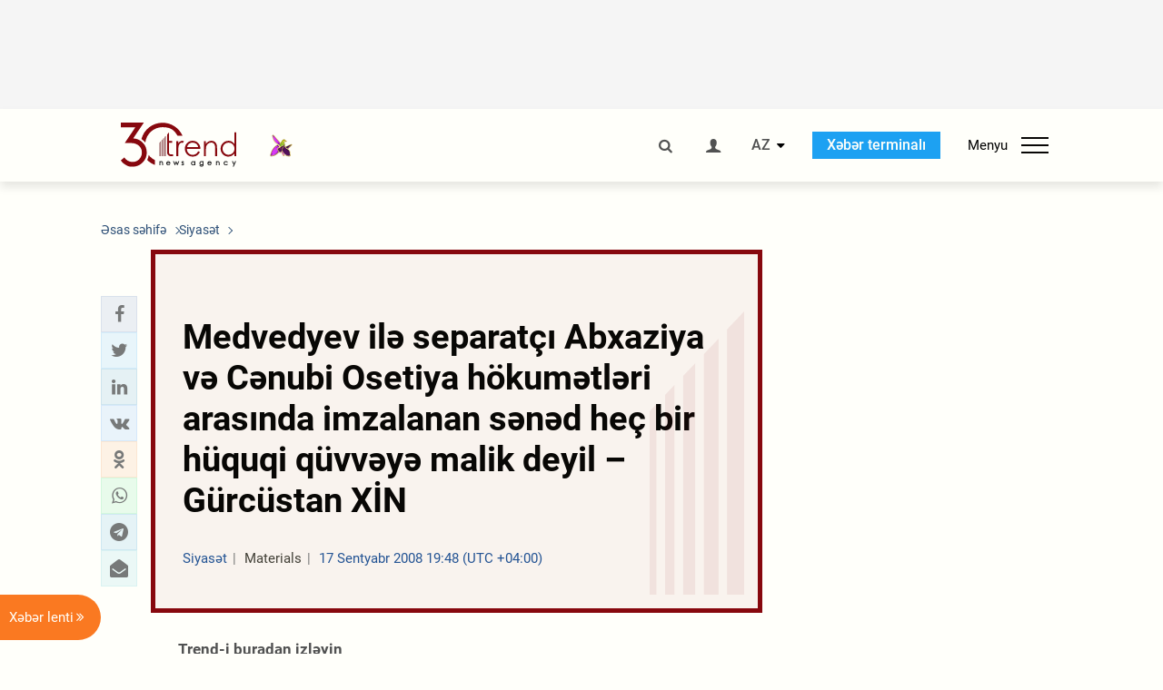

--- FILE ---
content_type: text/html; charset=utf-8
request_url: https://www.google.com/recaptcha/api2/anchor?ar=1&k=6Le0Mn0eAAAAAH-ikFIP7pKEggs-8uUk3fIiwJ54&co=aHR0cHM6Ly9hei50cmVuZC5hejo0NDM.&hl=en&v=N67nZn4AqZkNcbeMu4prBgzg&size=invisible&anchor-ms=20000&execute-ms=30000&cb=dw616oy5d2jn
body_size: 48514
content:
<!DOCTYPE HTML><html dir="ltr" lang="en"><head><meta http-equiv="Content-Type" content="text/html; charset=UTF-8">
<meta http-equiv="X-UA-Compatible" content="IE=edge">
<title>reCAPTCHA</title>
<style type="text/css">
/* cyrillic-ext */
@font-face {
  font-family: 'Roboto';
  font-style: normal;
  font-weight: 400;
  font-stretch: 100%;
  src: url(//fonts.gstatic.com/s/roboto/v48/KFO7CnqEu92Fr1ME7kSn66aGLdTylUAMa3GUBHMdazTgWw.woff2) format('woff2');
  unicode-range: U+0460-052F, U+1C80-1C8A, U+20B4, U+2DE0-2DFF, U+A640-A69F, U+FE2E-FE2F;
}
/* cyrillic */
@font-face {
  font-family: 'Roboto';
  font-style: normal;
  font-weight: 400;
  font-stretch: 100%;
  src: url(//fonts.gstatic.com/s/roboto/v48/KFO7CnqEu92Fr1ME7kSn66aGLdTylUAMa3iUBHMdazTgWw.woff2) format('woff2');
  unicode-range: U+0301, U+0400-045F, U+0490-0491, U+04B0-04B1, U+2116;
}
/* greek-ext */
@font-face {
  font-family: 'Roboto';
  font-style: normal;
  font-weight: 400;
  font-stretch: 100%;
  src: url(//fonts.gstatic.com/s/roboto/v48/KFO7CnqEu92Fr1ME7kSn66aGLdTylUAMa3CUBHMdazTgWw.woff2) format('woff2');
  unicode-range: U+1F00-1FFF;
}
/* greek */
@font-face {
  font-family: 'Roboto';
  font-style: normal;
  font-weight: 400;
  font-stretch: 100%;
  src: url(//fonts.gstatic.com/s/roboto/v48/KFO7CnqEu92Fr1ME7kSn66aGLdTylUAMa3-UBHMdazTgWw.woff2) format('woff2');
  unicode-range: U+0370-0377, U+037A-037F, U+0384-038A, U+038C, U+038E-03A1, U+03A3-03FF;
}
/* math */
@font-face {
  font-family: 'Roboto';
  font-style: normal;
  font-weight: 400;
  font-stretch: 100%;
  src: url(//fonts.gstatic.com/s/roboto/v48/KFO7CnqEu92Fr1ME7kSn66aGLdTylUAMawCUBHMdazTgWw.woff2) format('woff2');
  unicode-range: U+0302-0303, U+0305, U+0307-0308, U+0310, U+0312, U+0315, U+031A, U+0326-0327, U+032C, U+032F-0330, U+0332-0333, U+0338, U+033A, U+0346, U+034D, U+0391-03A1, U+03A3-03A9, U+03B1-03C9, U+03D1, U+03D5-03D6, U+03F0-03F1, U+03F4-03F5, U+2016-2017, U+2034-2038, U+203C, U+2040, U+2043, U+2047, U+2050, U+2057, U+205F, U+2070-2071, U+2074-208E, U+2090-209C, U+20D0-20DC, U+20E1, U+20E5-20EF, U+2100-2112, U+2114-2115, U+2117-2121, U+2123-214F, U+2190, U+2192, U+2194-21AE, U+21B0-21E5, U+21F1-21F2, U+21F4-2211, U+2213-2214, U+2216-22FF, U+2308-230B, U+2310, U+2319, U+231C-2321, U+2336-237A, U+237C, U+2395, U+239B-23B7, U+23D0, U+23DC-23E1, U+2474-2475, U+25AF, U+25B3, U+25B7, U+25BD, U+25C1, U+25CA, U+25CC, U+25FB, U+266D-266F, U+27C0-27FF, U+2900-2AFF, U+2B0E-2B11, U+2B30-2B4C, U+2BFE, U+3030, U+FF5B, U+FF5D, U+1D400-1D7FF, U+1EE00-1EEFF;
}
/* symbols */
@font-face {
  font-family: 'Roboto';
  font-style: normal;
  font-weight: 400;
  font-stretch: 100%;
  src: url(//fonts.gstatic.com/s/roboto/v48/KFO7CnqEu92Fr1ME7kSn66aGLdTylUAMaxKUBHMdazTgWw.woff2) format('woff2');
  unicode-range: U+0001-000C, U+000E-001F, U+007F-009F, U+20DD-20E0, U+20E2-20E4, U+2150-218F, U+2190, U+2192, U+2194-2199, U+21AF, U+21E6-21F0, U+21F3, U+2218-2219, U+2299, U+22C4-22C6, U+2300-243F, U+2440-244A, U+2460-24FF, U+25A0-27BF, U+2800-28FF, U+2921-2922, U+2981, U+29BF, U+29EB, U+2B00-2BFF, U+4DC0-4DFF, U+FFF9-FFFB, U+10140-1018E, U+10190-1019C, U+101A0, U+101D0-101FD, U+102E0-102FB, U+10E60-10E7E, U+1D2C0-1D2D3, U+1D2E0-1D37F, U+1F000-1F0FF, U+1F100-1F1AD, U+1F1E6-1F1FF, U+1F30D-1F30F, U+1F315, U+1F31C, U+1F31E, U+1F320-1F32C, U+1F336, U+1F378, U+1F37D, U+1F382, U+1F393-1F39F, U+1F3A7-1F3A8, U+1F3AC-1F3AF, U+1F3C2, U+1F3C4-1F3C6, U+1F3CA-1F3CE, U+1F3D4-1F3E0, U+1F3ED, U+1F3F1-1F3F3, U+1F3F5-1F3F7, U+1F408, U+1F415, U+1F41F, U+1F426, U+1F43F, U+1F441-1F442, U+1F444, U+1F446-1F449, U+1F44C-1F44E, U+1F453, U+1F46A, U+1F47D, U+1F4A3, U+1F4B0, U+1F4B3, U+1F4B9, U+1F4BB, U+1F4BF, U+1F4C8-1F4CB, U+1F4D6, U+1F4DA, U+1F4DF, U+1F4E3-1F4E6, U+1F4EA-1F4ED, U+1F4F7, U+1F4F9-1F4FB, U+1F4FD-1F4FE, U+1F503, U+1F507-1F50B, U+1F50D, U+1F512-1F513, U+1F53E-1F54A, U+1F54F-1F5FA, U+1F610, U+1F650-1F67F, U+1F687, U+1F68D, U+1F691, U+1F694, U+1F698, U+1F6AD, U+1F6B2, U+1F6B9-1F6BA, U+1F6BC, U+1F6C6-1F6CF, U+1F6D3-1F6D7, U+1F6E0-1F6EA, U+1F6F0-1F6F3, U+1F6F7-1F6FC, U+1F700-1F7FF, U+1F800-1F80B, U+1F810-1F847, U+1F850-1F859, U+1F860-1F887, U+1F890-1F8AD, U+1F8B0-1F8BB, U+1F8C0-1F8C1, U+1F900-1F90B, U+1F93B, U+1F946, U+1F984, U+1F996, U+1F9E9, U+1FA00-1FA6F, U+1FA70-1FA7C, U+1FA80-1FA89, U+1FA8F-1FAC6, U+1FACE-1FADC, U+1FADF-1FAE9, U+1FAF0-1FAF8, U+1FB00-1FBFF;
}
/* vietnamese */
@font-face {
  font-family: 'Roboto';
  font-style: normal;
  font-weight: 400;
  font-stretch: 100%;
  src: url(//fonts.gstatic.com/s/roboto/v48/KFO7CnqEu92Fr1ME7kSn66aGLdTylUAMa3OUBHMdazTgWw.woff2) format('woff2');
  unicode-range: U+0102-0103, U+0110-0111, U+0128-0129, U+0168-0169, U+01A0-01A1, U+01AF-01B0, U+0300-0301, U+0303-0304, U+0308-0309, U+0323, U+0329, U+1EA0-1EF9, U+20AB;
}
/* latin-ext */
@font-face {
  font-family: 'Roboto';
  font-style: normal;
  font-weight: 400;
  font-stretch: 100%;
  src: url(//fonts.gstatic.com/s/roboto/v48/KFO7CnqEu92Fr1ME7kSn66aGLdTylUAMa3KUBHMdazTgWw.woff2) format('woff2');
  unicode-range: U+0100-02BA, U+02BD-02C5, U+02C7-02CC, U+02CE-02D7, U+02DD-02FF, U+0304, U+0308, U+0329, U+1D00-1DBF, U+1E00-1E9F, U+1EF2-1EFF, U+2020, U+20A0-20AB, U+20AD-20C0, U+2113, U+2C60-2C7F, U+A720-A7FF;
}
/* latin */
@font-face {
  font-family: 'Roboto';
  font-style: normal;
  font-weight: 400;
  font-stretch: 100%;
  src: url(//fonts.gstatic.com/s/roboto/v48/KFO7CnqEu92Fr1ME7kSn66aGLdTylUAMa3yUBHMdazQ.woff2) format('woff2');
  unicode-range: U+0000-00FF, U+0131, U+0152-0153, U+02BB-02BC, U+02C6, U+02DA, U+02DC, U+0304, U+0308, U+0329, U+2000-206F, U+20AC, U+2122, U+2191, U+2193, U+2212, U+2215, U+FEFF, U+FFFD;
}
/* cyrillic-ext */
@font-face {
  font-family: 'Roboto';
  font-style: normal;
  font-weight: 500;
  font-stretch: 100%;
  src: url(//fonts.gstatic.com/s/roboto/v48/KFO7CnqEu92Fr1ME7kSn66aGLdTylUAMa3GUBHMdazTgWw.woff2) format('woff2');
  unicode-range: U+0460-052F, U+1C80-1C8A, U+20B4, U+2DE0-2DFF, U+A640-A69F, U+FE2E-FE2F;
}
/* cyrillic */
@font-face {
  font-family: 'Roboto';
  font-style: normal;
  font-weight: 500;
  font-stretch: 100%;
  src: url(//fonts.gstatic.com/s/roboto/v48/KFO7CnqEu92Fr1ME7kSn66aGLdTylUAMa3iUBHMdazTgWw.woff2) format('woff2');
  unicode-range: U+0301, U+0400-045F, U+0490-0491, U+04B0-04B1, U+2116;
}
/* greek-ext */
@font-face {
  font-family: 'Roboto';
  font-style: normal;
  font-weight: 500;
  font-stretch: 100%;
  src: url(//fonts.gstatic.com/s/roboto/v48/KFO7CnqEu92Fr1ME7kSn66aGLdTylUAMa3CUBHMdazTgWw.woff2) format('woff2');
  unicode-range: U+1F00-1FFF;
}
/* greek */
@font-face {
  font-family: 'Roboto';
  font-style: normal;
  font-weight: 500;
  font-stretch: 100%;
  src: url(//fonts.gstatic.com/s/roboto/v48/KFO7CnqEu92Fr1ME7kSn66aGLdTylUAMa3-UBHMdazTgWw.woff2) format('woff2');
  unicode-range: U+0370-0377, U+037A-037F, U+0384-038A, U+038C, U+038E-03A1, U+03A3-03FF;
}
/* math */
@font-face {
  font-family: 'Roboto';
  font-style: normal;
  font-weight: 500;
  font-stretch: 100%;
  src: url(//fonts.gstatic.com/s/roboto/v48/KFO7CnqEu92Fr1ME7kSn66aGLdTylUAMawCUBHMdazTgWw.woff2) format('woff2');
  unicode-range: U+0302-0303, U+0305, U+0307-0308, U+0310, U+0312, U+0315, U+031A, U+0326-0327, U+032C, U+032F-0330, U+0332-0333, U+0338, U+033A, U+0346, U+034D, U+0391-03A1, U+03A3-03A9, U+03B1-03C9, U+03D1, U+03D5-03D6, U+03F0-03F1, U+03F4-03F5, U+2016-2017, U+2034-2038, U+203C, U+2040, U+2043, U+2047, U+2050, U+2057, U+205F, U+2070-2071, U+2074-208E, U+2090-209C, U+20D0-20DC, U+20E1, U+20E5-20EF, U+2100-2112, U+2114-2115, U+2117-2121, U+2123-214F, U+2190, U+2192, U+2194-21AE, U+21B0-21E5, U+21F1-21F2, U+21F4-2211, U+2213-2214, U+2216-22FF, U+2308-230B, U+2310, U+2319, U+231C-2321, U+2336-237A, U+237C, U+2395, U+239B-23B7, U+23D0, U+23DC-23E1, U+2474-2475, U+25AF, U+25B3, U+25B7, U+25BD, U+25C1, U+25CA, U+25CC, U+25FB, U+266D-266F, U+27C0-27FF, U+2900-2AFF, U+2B0E-2B11, U+2B30-2B4C, U+2BFE, U+3030, U+FF5B, U+FF5D, U+1D400-1D7FF, U+1EE00-1EEFF;
}
/* symbols */
@font-face {
  font-family: 'Roboto';
  font-style: normal;
  font-weight: 500;
  font-stretch: 100%;
  src: url(//fonts.gstatic.com/s/roboto/v48/KFO7CnqEu92Fr1ME7kSn66aGLdTylUAMaxKUBHMdazTgWw.woff2) format('woff2');
  unicode-range: U+0001-000C, U+000E-001F, U+007F-009F, U+20DD-20E0, U+20E2-20E4, U+2150-218F, U+2190, U+2192, U+2194-2199, U+21AF, U+21E6-21F0, U+21F3, U+2218-2219, U+2299, U+22C4-22C6, U+2300-243F, U+2440-244A, U+2460-24FF, U+25A0-27BF, U+2800-28FF, U+2921-2922, U+2981, U+29BF, U+29EB, U+2B00-2BFF, U+4DC0-4DFF, U+FFF9-FFFB, U+10140-1018E, U+10190-1019C, U+101A0, U+101D0-101FD, U+102E0-102FB, U+10E60-10E7E, U+1D2C0-1D2D3, U+1D2E0-1D37F, U+1F000-1F0FF, U+1F100-1F1AD, U+1F1E6-1F1FF, U+1F30D-1F30F, U+1F315, U+1F31C, U+1F31E, U+1F320-1F32C, U+1F336, U+1F378, U+1F37D, U+1F382, U+1F393-1F39F, U+1F3A7-1F3A8, U+1F3AC-1F3AF, U+1F3C2, U+1F3C4-1F3C6, U+1F3CA-1F3CE, U+1F3D4-1F3E0, U+1F3ED, U+1F3F1-1F3F3, U+1F3F5-1F3F7, U+1F408, U+1F415, U+1F41F, U+1F426, U+1F43F, U+1F441-1F442, U+1F444, U+1F446-1F449, U+1F44C-1F44E, U+1F453, U+1F46A, U+1F47D, U+1F4A3, U+1F4B0, U+1F4B3, U+1F4B9, U+1F4BB, U+1F4BF, U+1F4C8-1F4CB, U+1F4D6, U+1F4DA, U+1F4DF, U+1F4E3-1F4E6, U+1F4EA-1F4ED, U+1F4F7, U+1F4F9-1F4FB, U+1F4FD-1F4FE, U+1F503, U+1F507-1F50B, U+1F50D, U+1F512-1F513, U+1F53E-1F54A, U+1F54F-1F5FA, U+1F610, U+1F650-1F67F, U+1F687, U+1F68D, U+1F691, U+1F694, U+1F698, U+1F6AD, U+1F6B2, U+1F6B9-1F6BA, U+1F6BC, U+1F6C6-1F6CF, U+1F6D3-1F6D7, U+1F6E0-1F6EA, U+1F6F0-1F6F3, U+1F6F7-1F6FC, U+1F700-1F7FF, U+1F800-1F80B, U+1F810-1F847, U+1F850-1F859, U+1F860-1F887, U+1F890-1F8AD, U+1F8B0-1F8BB, U+1F8C0-1F8C1, U+1F900-1F90B, U+1F93B, U+1F946, U+1F984, U+1F996, U+1F9E9, U+1FA00-1FA6F, U+1FA70-1FA7C, U+1FA80-1FA89, U+1FA8F-1FAC6, U+1FACE-1FADC, U+1FADF-1FAE9, U+1FAF0-1FAF8, U+1FB00-1FBFF;
}
/* vietnamese */
@font-face {
  font-family: 'Roboto';
  font-style: normal;
  font-weight: 500;
  font-stretch: 100%;
  src: url(//fonts.gstatic.com/s/roboto/v48/KFO7CnqEu92Fr1ME7kSn66aGLdTylUAMa3OUBHMdazTgWw.woff2) format('woff2');
  unicode-range: U+0102-0103, U+0110-0111, U+0128-0129, U+0168-0169, U+01A0-01A1, U+01AF-01B0, U+0300-0301, U+0303-0304, U+0308-0309, U+0323, U+0329, U+1EA0-1EF9, U+20AB;
}
/* latin-ext */
@font-face {
  font-family: 'Roboto';
  font-style: normal;
  font-weight: 500;
  font-stretch: 100%;
  src: url(//fonts.gstatic.com/s/roboto/v48/KFO7CnqEu92Fr1ME7kSn66aGLdTylUAMa3KUBHMdazTgWw.woff2) format('woff2');
  unicode-range: U+0100-02BA, U+02BD-02C5, U+02C7-02CC, U+02CE-02D7, U+02DD-02FF, U+0304, U+0308, U+0329, U+1D00-1DBF, U+1E00-1E9F, U+1EF2-1EFF, U+2020, U+20A0-20AB, U+20AD-20C0, U+2113, U+2C60-2C7F, U+A720-A7FF;
}
/* latin */
@font-face {
  font-family: 'Roboto';
  font-style: normal;
  font-weight: 500;
  font-stretch: 100%;
  src: url(//fonts.gstatic.com/s/roboto/v48/KFO7CnqEu92Fr1ME7kSn66aGLdTylUAMa3yUBHMdazQ.woff2) format('woff2');
  unicode-range: U+0000-00FF, U+0131, U+0152-0153, U+02BB-02BC, U+02C6, U+02DA, U+02DC, U+0304, U+0308, U+0329, U+2000-206F, U+20AC, U+2122, U+2191, U+2193, U+2212, U+2215, U+FEFF, U+FFFD;
}
/* cyrillic-ext */
@font-face {
  font-family: 'Roboto';
  font-style: normal;
  font-weight: 900;
  font-stretch: 100%;
  src: url(//fonts.gstatic.com/s/roboto/v48/KFO7CnqEu92Fr1ME7kSn66aGLdTylUAMa3GUBHMdazTgWw.woff2) format('woff2');
  unicode-range: U+0460-052F, U+1C80-1C8A, U+20B4, U+2DE0-2DFF, U+A640-A69F, U+FE2E-FE2F;
}
/* cyrillic */
@font-face {
  font-family: 'Roboto';
  font-style: normal;
  font-weight: 900;
  font-stretch: 100%;
  src: url(//fonts.gstatic.com/s/roboto/v48/KFO7CnqEu92Fr1ME7kSn66aGLdTylUAMa3iUBHMdazTgWw.woff2) format('woff2');
  unicode-range: U+0301, U+0400-045F, U+0490-0491, U+04B0-04B1, U+2116;
}
/* greek-ext */
@font-face {
  font-family: 'Roboto';
  font-style: normal;
  font-weight: 900;
  font-stretch: 100%;
  src: url(//fonts.gstatic.com/s/roboto/v48/KFO7CnqEu92Fr1ME7kSn66aGLdTylUAMa3CUBHMdazTgWw.woff2) format('woff2');
  unicode-range: U+1F00-1FFF;
}
/* greek */
@font-face {
  font-family: 'Roboto';
  font-style: normal;
  font-weight: 900;
  font-stretch: 100%;
  src: url(//fonts.gstatic.com/s/roboto/v48/KFO7CnqEu92Fr1ME7kSn66aGLdTylUAMa3-UBHMdazTgWw.woff2) format('woff2');
  unicode-range: U+0370-0377, U+037A-037F, U+0384-038A, U+038C, U+038E-03A1, U+03A3-03FF;
}
/* math */
@font-face {
  font-family: 'Roboto';
  font-style: normal;
  font-weight: 900;
  font-stretch: 100%;
  src: url(//fonts.gstatic.com/s/roboto/v48/KFO7CnqEu92Fr1ME7kSn66aGLdTylUAMawCUBHMdazTgWw.woff2) format('woff2');
  unicode-range: U+0302-0303, U+0305, U+0307-0308, U+0310, U+0312, U+0315, U+031A, U+0326-0327, U+032C, U+032F-0330, U+0332-0333, U+0338, U+033A, U+0346, U+034D, U+0391-03A1, U+03A3-03A9, U+03B1-03C9, U+03D1, U+03D5-03D6, U+03F0-03F1, U+03F4-03F5, U+2016-2017, U+2034-2038, U+203C, U+2040, U+2043, U+2047, U+2050, U+2057, U+205F, U+2070-2071, U+2074-208E, U+2090-209C, U+20D0-20DC, U+20E1, U+20E5-20EF, U+2100-2112, U+2114-2115, U+2117-2121, U+2123-214F, U+2190, U+2192, U+2194-21AE, U+21B0-21E5, U+21F1-21F2, U+21F4-2211, U+2213-2214, U+2216-22FF, U+2308-230B, U+2310, U+2319, U+231C-2321, U+2336-237A, U+237C, U+2395, U+239B-23B7, U+23D0, U+23DC-23E1, U+2474-2475, U+25AF, U+25B3, U+25B7, U+25BD, U+25C1, U+25CA, U+25CC, U+25FB, U+266D-266F, U+27C0-27FF, U+2900-2AFF, U+2B0E-2B11, U+2B30-2B4C, U+2BFE, U+3030, U+FF5B, U+FF5D, U+1D400-1D7FF, U+1EE00-1EEFF;
}
/* symbols */
@font-face {
  font-family: 'Roboto';
  font-style: normal;
  font-weight: 900;
  font-stretch: 100%;
  src: url(//fonts.gstatic.com/s/roboto/v48/KFO7CnqEu92Fr1ME7kSn66aGLdTylUAMaxKUBHMdazTgWw.woff2) format('woff2');
  unicode-range: U+0001-000C, U+000E-001F, U+007F-009F, U+20DD-20E0, U+20E2-20E4, U+2150-218F, U+2190, U+2192, U+2194-2199, U+21AF, U+21E6-21F0, U+21F3, U+2218-2219, U+2299, U+22C4-22C6, U+2300-243F, U+2440-244A, U+2460-24FF, U+25A0-27BF, U+2800-28FF, U+2921-2922, U+2981, U+29BF, U+29EB, U+2B00-2BFF, U+4DC0-4DFF, U+FFF9-FFFB, U+10140-1018E, U+10190-1019C, U+101A0, U+101D0-101FD, U+102E0-102FB, U+10E60-10E7E, U+1D2C0-1D2D3, U+1D2E0-1D37F, U+1F000-1F0FF, U+1F100-1F1AD, U+1F1E6-1F1FF, U+1F30D-1F30F, U+1F315, U+1F31C, U+1F31E, U+1F320-1F32C, U+1F336, U+1F378, U+1F37D, U+1F382, U+1F393-1F39F, U+1F3A7-1F3A8, U+1F3AC-1F3AF, U+1F3C2, U+1F3C4-1F3C6, U+1F3CA-1F3CE, U+1F3D4-1F3E0, U+1F3ED, U+1F3F1-1F3F3, U+1F3F5-1F3F7, U+1F408, U+1F415, U+1F41F, U+1F426, U+1F43F, U+1F441-1F442, U+1F444, U+1F446-1F449, U+1F44C-1F44E, U+1F453, U+1F46A, U+1F47D, U+1F4A3, U+1F4B0, U+1F4B3, U+1F4B9, U+1F4BB, U+1F4BF, U+1F4C8-1F4CB, U+1F4D6, U+1F4DA, U+1F4DF, U+1F4E3-1F4E6, U+1F4EA-1F4ED, U+1F4F7, U+1F4F9-1F4FB, U+1F4FD-1F4FE, U+1F503, U+1F507-1F50B, U+1F50D, U+1F512-1F513, U+1F53E-1F54A, U+1F54F-1F5FA, U+1F610, U+1F650-1F67F, U+1F687, U+1F68D, U+1F691, U+1F694, U+1F698, U+1F6AD, U+1F6B2, U+1F6B9-1F6BA, U+1F6BC, U+1F6C6-1F6CF, U+1F6D3-1F6D7, U+1F6E0-1F6EA, U+1F6F0-1F6F3, U+1F6F7-1F6FC, U+1F700-1F7FF, U+1F800-1F80B, U+1F810-1F847, U+1F850-1F859, U+1F860-1F887, U+1F890-1F8AD, U+1F8B0-1F8BB, U+1F8C0-1F8C1, U+1F900-1F90B, U+1F93B, U+1F946, U+1F984, U+1F996, U+1F9E9, U+1FA00-1FA6F, U+1FA70-1FA7C, U+1FA80-1FA89, U+1FA8F-1FAC6, U+1FACE-1FADC, U+1FADF-1FAE9, U+1FAF0-1FAF8, U+1FB00-1FBFF;
}
/* vietnamese */
@font-face {
  font-family: 'Roboto';
  font-style: normal;
  font-weight: 900;
  font-stretch: 100%;
  src: url(//fonts.gstatic.com/s/roboto/v48/KFO7CnqEu92Fr1ME7kSn66aGLdTylUAMa3OUBHMdazTgWw.woff2) format('woff2');
  unicode-range: U+0102-0103, U+0110-0111, U+0128-0129, U+0168-0169, U+01A0-01A1, U+01AF-01B0, U+0300-0301, U+0303-0304, U+0308-0309, U+0323, U+0329, U+1EA0-1EF9, U+20AB;
}
/* latin-ext */
@font-face {
  font-family: 'Roboto';
  font-style: normal;
  font-weight: 900;
  font-stretch: 100%;
  src: url(//fonts.gstatic.com/s/roboto/v48/KFO7CnqEu92Fr1ME7kSn66aGLdTylUAMa3KUBHMdazTgWw.woff2) format('woff2');
  unicode-range: U+0100-02BA, U+02BD-02C5, U+02C7-02CC, U+02CE-02D7, U+02DD-02FF, U+0304, U+0308, U+0329, U+1D00-1DBF, U+1E00-1E9F, U+1EF2-1EFF, U+2020, U+20A0-20AB, U+20AD-20C0, U+2113, U+2C60-2C7F, U+A720-A7FF;
}
/* latin */
@font-face {
  font-family: 'Roboto';
  font-style: normal;
  font-weight: 900;
  font-stretch: 100%;
  src: url(//fonts.gstatic.com/s/roboto/v48/KFO7CnqEu92Fr1ME7kSn66aGLdTylUAMa3yUBHMdazQ.woff2) format('woff2');
  unicode-range: U+0000-00FF, U+0131, U+0152-0153, U+02BB-02BC, U+02C6, U+02DA, U+02DC, U+0304, U+0308, U+0329, U+2000-206F, U+20AC, U+2122, U+2191, U+2193, U+2212, U+2215, U+FEFF, U+FFFD;
}

</style>
<link rel="stylesheet" type="text/css" href="https://www.gstatic.com/recaptcha/releases/N67nZn4AqZkNcbeMu4prBgzg/styles__ltr.css">
<script nonce="Q_ahu_CTM8T1jkXxQvjE4A" type="text/javascript">window['__recaptcha_api'] = 'https://www.google.com/recaptcha/api2/';</script>
<script type="text/javascript" src="https://www.gstatic.com/recaptcha/releases/N67nZn4AqZkNcbeMu4prBgzg/recaptcha__en.js" nonce="Q_ahu_CTM8T1jkXxQvjE4A">
      
    </script></head>
<body><div id="rc-anchor-alert" class="rc-anchor-alert"></div>
<input type="hidden" id="recaptcha-token" value="[base64]">
<script type="text/javascript" nonce="Q_ahu_CTM8T1jkXxQvjE4A">
      recaptcha.anchor.Main.init("[\x22ainput\x22,[\x22bgdata\x22,\x22\x22,\[base64]/[base64]/[base64]/[base64]/[base64]/UltsKytdPUU6KEU8MjA0OD9SW2wrK109RT4+NnwxOTI6KChFJjY0NTEyKT09NTUyOTYmJk0rMTxjLmxlbmd0aCYmKGMuY2hhckNvZGVBdChNKzEpJjY0NTEyKT09NTYzMjA/[base64]/[base64]/[base64]/[base64]/[base64]/[base64]/[base64]\x22,\[base64]\\u003d\x22,\x22wphhHQFjWUNGT0txMHPCh0/Cg8KjMi3DgC/DqwTCowjDgg/DjQnCoSrDk8OLGsKFF2rDjsOaTUAdABRvaiPClV0hVwNYecKcw5nDhMO1eMOAR8OkLsKHXSYXcXlrw5TCl8OQBFxqw7HDl0XCrsOTw43DqE7CtHgFw5xiwqQ7J8KPwrLDh3gWwprDgGrCu8K6NsOgw5IbCMK5WSh9BMKYw458wrvDpzvDhsOBw67DtcKHwqQ/[base64]/CvynCmcKLO8OdEADDjBcKwqrCqj/[base64]/Cu8ORw7bCjsKhTSHCrkvCocKdCMOYwp5rUEXDkV/Dm2IfP8OLw7lqRMKANRbCkFbDigdBw4hcMR3DsMKFwqw6wpjDsV3DmmtLKQ1DHsOzVQwUw7ZrE8OIw5dswq59SBsKw7gQw4rDvMO8LcOVw4nCgjXDhnkyWlHDpcKuNDtkw5XCrTfCt8KlwoQBeiHDmMO8CHPCr8O1O04/[base64]/CvMOBV2TDrcKww77Cjl07w5Few5fCg8KIBMKwIsOxGTNJwoZEbsOhPl8gwo/[base64]/[base64]/[base64]/CnMOZw4Nvw55/w5fDv8KEwrkhfj/CtcKSwqQewrdtwo/[base64]/DlRlqw5bCq8Kvw5RSwrHCu0bDmUTDnTd/QVEmLcK9DcOHWMOFw5MmwoM/KwTDrGEWw5dRBgHDg8OswqlZSsKPwrMAb29JwoARw7o2VMOKQQ/DhkkcWMOIQCRHcMOkwpgzw4fDjsO6eDTDlyzDsA3Ch8OLFinCr8OUw63Dn2/CoMOgw4PDgRlRwp/CjsOoEUR5w6MCwrgZOUzCoVcOGcKGwr5cworCpUpkwoxVYMOITcKqw6fCjMKewrnDpHsJwoRqwo/CssOewrfDtVvDvcOoIMKrwqLCqTdNIBBmEQfDl8KGwoZ2w6BVwqw6EcKJCcKAwrPDjDfCuC0Jwqh1FlDDp8KIwo5veFxHfcKIwpszJ8OaTxJaw70SwppwBDjCpMOEw7HCt8O4GRhFw6LDpcKYworDvSLDlG7DvV/DoMOUwop0w6g5w6PDnTXCgy4hwrYzOHXDlcOoJQLDp8O2OkbCvcOaYMKVeQ/DmMKCw5TCr3wJJcObw7LCgQpqw6pTwo3Ckwc3w78hQH17cMOrwr0Hw5p+w5UfDn97wr8ow55sE2d2A8O7w6/DlztKw694ey4zR3PDm8KNw6MOa8OCCcOEIcOABsKKwq7CjRcyw5vCgsKyPMK/w4d1JsOFViJqBmtywoQww6FcZcOndF7DkztRIcOYwrDDj8Kuw7kgHifDlsOJVQhjE8K6w77CnsKuw4DDpsOkwovDscO5w5HCgUlxTcOnwotxWTMPw4TDrFDDvsKdw7XDnMO5VMOowozCssKbwq/[base64]/DrSYGSMKiCcOECkw5Plx1KngeUxHDsyDDvRXCuMK8wrgswq/CiMO+XEk4fTh9wqFyPsO4wr7Dq8OmwotafcKIw5YfeMOLwoA9dcO+NFvChMKrVg/[base64]/CjMOBw77DvMKYw5XCmxsewrTDqF41wpvDn8KuQcKJwo/CrsKSZxHCs8KNV8KEB8KNw40jLMOtcWPDgsKGC2LDjsO/wqrDu8OuNsKlw4/Dj3XCssO+fsKlwpUsLyPDtsKKFMObwql3wq9Ww64RMMKIVXNcw4Vpwq8gKcKhw6jDo0MoXsO2YAZGwrXDr8Opw509w4o7w74dw6DDsMKHZcO8CsObwoxrwqPCkFbDgsOFDkpYYsODD8KSflVWVVDDksKfVsO/w7xrCcODwq5Cw4YPwodBW8KbwobCocO5wrItN8KLe8OXaBrDm8K4wqzDncKFwo/DvHNHWcKYwr3CrSw8w43DpsOHDsOhw6fDhMOESHNSwojCjyVQwp/Cj8KvcnwWUMO2eT3Dt8OVwpDDkwd5D8KoF2TDm8KZdxsIXcO/fU9XwrHDumUwwoVrDELCiMKswpbDhsKew4TDg8OhL8OMw4PCp8OKVcOnw7/DqcKbwqTDoUVLAMOIwpXDncOMw4Y7CD0Hc8OKw4jDlBlCw49/[base64]/Dm8KhwqEfIcOdwq5Xw6onwoIdIcKxw5XDgcOaZiksf8OrwqRFw7TCqwFdGMOHb03Cs8O/PsKAf8O4w6wSw5VMR8KGJsO9QsO2woXDrsKLw4/CnMOEPjHCkMOMwqAmw6zDo3xxwp8rwpHDjREawpPCjWhbwq3DtMKfGQwnFMKJw5F0O3/DhnvDsMOawrcRwq3CmGDCscKXw7A1JA8ZwodYw4PCq8KcAcO7wpLCrsOhw7cQw67CqsOiwpssOsKtwoIDwpLCoS8JTz85w5DDkSckw53Cg8KfDMOFwogVKMO/L8OQwpoVw6HDsMOqwprCljvClDzDvCLDpQ7Ch8ODVEjDrsKbwoFhflfCmDHChn/[base64]/[base64]/[base64]/DgjxiFMK5FCNIw4HDqSvDuMO5aMOwHcOgw43CvcOeSsK0woXDs8OpwohUd0MSw5/Ch8K1w7NBOsOWbcOnwpRYe8KswolVw6TDpcOpfMOIwqvDpcK9CSDCmg/DpsOTw6HCvcKzc0ZwK8KKS8OmwqsEwpk+FEsfCzJQwo/CiUjCoMKWfA3DkVLClFQQSXXDoDUqPsKeJsOxA2XCu3fDscKlwrlVwpcDIjTCtMK9wo4/B3jCqi7Cq3p1GMOfw5vDvTZOw7rCncOCAQMswoHCvsKmeFPDuTETw7sDKMKULcOEwpHDkwLDqcOxwpfDvsKhw6FrL8KRw43CrhsHwprDlMO/dHTCrSg1Q3/CqHLDpsKcwqtnLnzDql7DsMOdwrYwwqzDtXrDqQwCwq3CpAzCh8OiG0NiOk3CgH3Du8OBwrzDqcKRRnPCjVXDpMOoR8OOw73CgABgw6Q/[base64]/CvkRDR8ObRMKIw43Dv8OfK8O+w5ciLsKRwp8QwqtwwprCoMKKIcK5wp3DocKwHcOFw47Dp8O5w5jDtVbDuilqw4B8KsKYwrjDhMKOecOjw5jDpsO/AkY+w6LDqcKNB8KxW8KzwpwUccOLMcK8w7F8X8K2WxhfwrXClsOvFzN+L8KXwo3DpjhMWSjDm8O/RMOKQi0kY0TDt8KaFjtvQE0IC8KhRV/DqcOKacKyNcOwwpXCgMO7VTLCmk90w4HDicO9wqzDkcO3RQzDrgDDkMOZw4MAbx/CucO2w5/Cq8KiKcKVw7UvDn7Ci3FhEBLDocOsPwPDrH7DvQpywpdYdh/CtHgFw5rCpQkJwqbCsMO5w4bChj7Ch8KVwo1uw4vDkMOfwog+wpFuwrrDskvDhMOHGBNKS8KECAs+GcOVwpnDjMObw4jDmcKVw4PCnMKSD1/DpMKBwqvDlsOze28Nw4V0ECBEHcOjMsOEScKDwph6w51/Oz4AwpzDh3xxwqZ8w6zDtDICwpXCusOJwrjCuSxtLjpiXgvCucOtJAw8wqxcW8KUw7ZDfMOZDcKJw6/DuyrCo8OBw7jCiVx2wobCuTbCnsKmOMKew5rCkTA5w4R8B8Ojw4pVG2/[base64]/CVjDskjCi1TDj1ERw7PCojEbOsKMw5N3PsO5WQB6ChRDV8OewoTDosOlw7LCm8OxCcOoEV5iKcKWdSgKw4rDgcKPwp7Di8O0wq8Mwq9Yc8KAwrbDkALDkHklw5dvw6oTwo7CkkNdL0lgwoNVwrLCsMKbc1MLd8O2wp0XG3FpwrB+w4BTFlcgw5nCu1/DsU4fR8KSWzbCtMOnF09AM1vDi8OPwr3CnyQFXsO5wqHCoyxJUVfDpRDDmHA6wohuLcKfwonCpMKUGgEHw4/CrnjCrjZSwqoKwoPCmmdJYDdYwp7CrcKqbsKgVDnCq3bDkMKmw5jDmEVARcKUZW3CiCbCmMO0wqpKVj/Cr8K3YRkgIxHDn8Oewq5Cw6DDscKyw4bCncO0wrnCpBPCl2UbAD1pw4jCv8OZJSzDmMO2wqVlwoDDiMOnwoHCjcKow5TCosOxwozDvsOSS8O3V8Ouw4/DnVtjwq3CkwFsJcO2EDNlFcOqw78PwqQOw4vCocO6GUAlwoIgbcKKwpADw7rDtTfCnHLCslo9wobChXJow4ZRFlrCs1LDvcO+McOdWAkuY8K0YsO/LlXDmSHCo8KvWhLDssOIwq7Ck34RWsOzNsOdw4weJMOPw7nCuU4Tw6rCnMOoBhHDixzCgcKhw4PDvTrDqG5/T8KMbX3CkFTCtsKJw6s+VcKXdR0Tb8Kew4fCswTDgsKaAMO6w6nDuMKAwpp6ZT/CsWfDsCAbw5BAwrPDjcK7w5LChsKrwpLDgC5zZMKWcVUmREPDpHYEwpXDvxHCgBXChsOiwoRdw4FCHMOAfMOIbMKHw7NfbjvDvMKKw7t+aMO/BB7ClcKQworDmcOoEz7CtzomQMKIw73CvnPCuS/CjD/[base64]/W8OfCMKCbyA8VW7CgVcFw5PDpMOxwqPDn8KSw6fDs8KPwpEKwrjDlw1zwoMlFBhKXsKAw4jDmn/CpwbCqnE/w6/[base64]/DpsK3PsOTTMOXesKuVVhEw4h1w5gbw5MGIcKLw73DqnPDvsKNwoTCosKYw5vCvcK5w4HChcOWw4rDgDNPXn5JasK5wpcUayrCqxXDiBfCt8KXOsKdw6U/XcKvE8KCTsKwMGZ3d8OrIklqG0fCnAPDmAxtfMObw6fCq8O7w44RTEHCkUJnwrbDikvDhEYMw73ChcKfEiHCnm/CtsO5dV7DunvDrsOfLMOiGMKrwozCosK2wq0bw4/CrcOdXizCmj7Co0PDjktvwoTCh34XSi8RF8OkOsKswoTDs8KsJMOswqkcNMOYwrfDsMKIw6nDrMOjwoDCtmHDnw/[base64]/wpvClyjDt8KXwq/CqiNNwrlmw67CiMOmw7jDjFvDtR9/wrvChsKAw5IxwpDDsTRNwrHCmXADGsOgN8O1w6dgw7JMw67DrsKJB1htwq9zw6/CgT3DhkXCsxLDhjlwwppnbMKXTGfDpxsDYHsLX8KMwpfCmRJgw47DocO/w5rDkVpZZXo1w6TDpGvDn1g4JQdPZcK8woYARMOxw6TDniYPN8ONwqzCtsKib8OICMO1woYAR8OJGxoWVsO2w6fCqcKawqppw700Q1fCuzjCvMKrw4rCssKiKxN/Jn04E0/Di2zCjDXDiw1bwo3CgFrCuTPChsKHw50BwoAPMXlwYMORw7TDjyQAwpLCuwNAwrPDolYHw4YTw4Rww60Gwr/CpcOZJsOvwp1DOXNvw5TCn1HCocK1bW9AwpbCiRc6HMKxCSc7KgtHKsOywpnDosKVZsKNwqvDmTnDq1vCpzQHw47CtGbDoSnDo8OKIQB4wqPDqSHCjCnCh8KiU20oecK7w4INLQrDscKXw5fCncK2asOFwoUSQlMiHQ7Cm3/CvsOsScOMQVzCsDFPXMKEw49iw6Btw7nCjcOlwpLDncK+LcObPQ7Dk8Oqw4rCgFltw6gTUMK3wqVKAcOxbA3DinzDoRgPXcOmRFbDtcOtwqzCmy/[base64]/wo3DnsORWcKowrpaNhtWwprCgcOcw5MVw7zCssK3NRzDpxLDj2fChcK/S8Kew5Evw5B8wqV/[base64]/DvwFBwpHDtitmRU0QwopywpTDg8ONw4czw4JOT8O6b2M+DAJ4SjPCqsKXw5Y6wqAfw5zDu8OHN8KOccK/HV/CgzLCtcOfUF4PSGcNwqcQCz3DjcKIW8OqwqvDmlrCisK1wprDj8KNw47DjQvCr8KRfX/[base64]/ChgApw6Fvw63DnQpqwqbCtWg/wqHDs0FxCcOVwpZMw77DkAnCj0ASwprCscOKw5jCoMKvw4NwIHV+fEPCpxdWCcKwYH/CmMKgYDFtSMOEwqk9USYnVcOtw47DqzrDncOlUcOGccOfOMOhw5NxZC8FaSApVghvwrvDh0QrAAkLw79gw7oww6zDsg12YDtqKUnClcKjw55FdDgAb8OUwq7CuGHDksOYVzHDo3lFTj9Rw7PCiDIawrNheWXCrsOZwo3CjBHDnR7DiSlew5zDkMOJwocaw6x/[base64]/CrT9uwqgvGlHCl2Ybw5vCr8KOw7dfDHHCpDjDtcKTTcO0wrXDpGxiHMKgwrjCscKOA1MNwqvCgsOoF8OVwqzDnwjDtHMDC8O7wqfDnsKydsKAwoEIw5M4CyjCscKMGkE/[base64]/CrcKlCMKWVBXCg1cywpU+w6FnwoTCjWbDr8O/eQDDpEPDocK2wpDDpQXCkx/Cp8OswodqaA7DrVAzwrZmw79Rw7N5B8KJJzhSw47CosKPw5LCsz3Crz/Cvn3CuEHCuwNdSsOJGEFTKcKYwoLDqiw+w53CgQjDtMOWdcKQB2DDusOow4/[base64]/DhQZqWMKiBxsgwoJPw7DChMKGIsKNdsOuw4x6wrrDj8Kdw6/Dm34AAcOpwodPwr7Dt1ccw4LDkB7CicKFwp8fwqfDmxHDgmVvw4F/XcKNw6jCk2PCisKgwpLDlcO0w7YNJ8OrwqUfF8KRfsKoTsKKwo3DkwZ8w6pKTEMpFUQxTj/[base64]/[base64]/ccK8OMOYwpzClxNBw499e8KoB8K+w70Cw4xSZsO7T8KjdcO5cMKAw6YXIGrCrkLDssOgwqTCtMOWTsK+w7fDhcKNw6FfC8K2NsOGwqkPwqp3w5dZwq54wo7DrMOuwoDDnEZ9YsK2JMKnw6BxwozCocK1w7MbRzhEw6zDoE5SDRzCmlQKCsOYw6Y/wonCpwd1wrjDuh3DusORwpjDg8OQw5TCu8KqwopVRMKuIiPCrsODGsKyJsOYwr0cw6vCgHAkw7TCkVpvwoXDoGB+LzTDvRTCiMKlwo/CtsOzw4tzTylqwr/[base64]/UsOhw5bDlS3CrVTDgDHDkQPDglfDscOuw5tBwrpvw4xSUz/CqsOswrPDp8Kow4fCgH/DjsKFw5IQMBYQw4Asw4odSjDCscOZw7N1w5R5MzXDuMKlfsK2Nl8pwrdtHGXCpcKpwrbDi8OAQkjCvwbCh8Oxe8KnHMKvw4rChsK+LV9qwpXDv8KPXsKnFm7CvCDChMORw7wjDkHDoxnCjsOcw4jCgkoMSMOjw6IbwqMFwq4QaDxiOhw6w6/DsjEmJsKnwo1dwq9IwrfCiMKEw7jCjF0+wohPwrhibghXw6Nfwrw2w7jDq0YBwr/Dt8Oiw7svKMO7V8K8wqQswrfCtBvDkMO2w7TDnsKJwpclPMOGw6Y7LcOpw7PDs8OTwr9ET8K9wqFTwpPCtifCqMKZw6NqC8KWJl1KwqDDncKQIMKRPXtRRsKzw6EaUsOjYcKHw6xXMiwwPsOeGMKrw41YGsOoRsOvw51Vw5jCgQfDl8OAw7TCpW/DtcKrIUjCosKgMMKuB8K9w7LDux1+CMOqwobDl8KjRMOqw6Upw7bClS4Ow601TcKQwqzCvMO8RMOdbkPDhDhPRzRHEhfCnSLCocKLT2wbwqfDpHJbwrzDj8KowqjCocKsJlDDuRvDrRHDunZhEsOiARILwq3ClMOILcOaRWAAbMO9w7gMw5vDqMOCcsKMeGDDmQ/Cg8OKNsOqLcKsw55Bw4TDjyA4acKSw6xLwrZiwpd8w6pTw6xPwqPDiMKDYlzDiHt/TTjCrlHCgx0sXS8Hwo0NwrLDk8OcwqkVbMKqcm9VIsOENMKeVMKGwq5ywpBLZcOaHU9Nw5/CkMKXwpvCpGtkAD7DiBdHO8OaSm3CuQTDkSHCqcOvS8KZw5nCq8OtccOZbWzCqMOAwpt7w44cdcOew5/DpyPCrMKKbgl2wp0fwqvCojHDsDvCiTIBwrNSGBDCusK/wpvDqsKTVMKowrjCoBfDuxpuWyjCizkIbW5Qwp7Cv8OaBsKdw74dwqrCsnXDtsOOBHXCtcOOwq7CoUYrw41YwqPCpmvDrsOkwoQ8wog2IgHDiCrCtcKZw4o/w5/Cn8KmwpDCkcKjIlggw4nDlj4yPWXDpcOuTsOGFMOywptSG8OnPcOIwoFXMUwvRxpIwoHDrCPCvHkDC8O1Q0fDsMKiOmTCr8K+D8OOw4MnAlnCpjFycAjDnWBwwq5/wqfDuiwiwpMBDMKde3wXP8Ojw6QBw6tSflVsAMOww50XQ8KscMKtIMOvNivCm8OLw5dWw4rDisOBw4/DocOxcADDpMOtI8ODIMKeGG7DmzvDucK4w53Cs8OQw45swrnCpMOrw6nCpsORal5yCcKZwqpmw67CuV5Ue2XDs2pNYMO+w5vCssO2w48wRsK0YsOAKsKywr7CriEVJcKBw6nDsgjCgMOFRHY9wrrCtRg0McORf0LDr8Kiw4Unwr9ywpjDhwZWw67DvMOaw5/DvHJcworDgMOHJlBDwpvCtcKtXsKAwpZIfkxiw5wtwrnDjnsvwqHCvwcFUD3DswrCpyvDnsKLAcKvwpY2cQbCrjnDtA3CpA7DpWMUwoFnwoVFw73CoCDDljnClMK+T1/CkVnDisK4OcKaCQtIN3PDhGwVwqbCg8KhwqDCssOGwrjDpxvCnHbDkF7Dnj3DkMKgX8Kew5AGwpR6a0NNwrHChE9Dw7kKJlxnw6RDLsKnNwjCi35Pwo8qScO7B8KswqBbw4/DpsO0dMOaHsOdD1crw7bDr8OYTWVYccK1woMTwqfDjwDDpS7Dv8KxwoIyXx8HPFgkwpNhw5I+w7B4w71Vbm8nF1HCrVUVwoVlwplNw73CuMOYw6nDtA/Cq8K4SWbDhzPChMKqwoRhw5YJQD3CtsKoFARYfkx8PwPDhV9sw6LDjMOZGcKAVsK/SSkvw54Awr7DqcOUw6sCEcONw4pte8OGw4gBw4kAfD45w43ClcOuwpjCksKbU8OZw7wSwo/DmcOQwrZAwowEwovDil4OT0LDj8KYAcKUw4ZNFsOQWcKoRhnClcO3LWMLwqnCtsKNTcKNHn/DgTvCocKjW8KkEMOpY8OwwpwqwqvDiEFcw5UVcsOew7LDq8OyfAgfw4LCqsOKcsKcXU85wr9CKsOAw5NcJcKoPsOowoYWw4LChGwfP8KfY8K/[base64]/w6TDhMKHcXnDqHsMaQDCg3U/Y8KqU8OEw6xUdQc1w5Jbw5/DnjPCpcK+wohcQGbChsKsQ2jCjyEIw51QMBVqAjgHw7PDncOfw5nCrMKsw4jDsUrChFpCMcOqwr1IFsKKLEPDom5RwrDDq8KawpnDosOmw4rDohTChSnDscOOwrQTwoLCpcKuWVVEdMKgw7nDhG3CiQXCmRnCl8KUZhRMOGkYZGNjw783w6p+wovCocK/wqNHw5LCj0LCoSnCt2ZrIMKsDENKDcKDT8KAw4nDmMKwS2Vkw6nDqcKlwpp7w6nDiMKUXlXDrcKEdFvDo2knwqw2RMKqcFNDw747wpAEwqjDq2vChBctw4/[base64]/[base64]/D8OOXUvCj8KQSMOpIDZXwrdwwqHDn1HCjMOXw65KwrcXX2xvwr/DpMOtw4TDocO3wpnCjMK4w601w5hUPMKAEcOAw73CqcKKw5rDmsKRw5Qsw7/DmiFLZnQLVcOUw7orw6zClHDDtCbDrsODwrbDiw3Cp8KDwrFXw4LDkkXDuiAZw5wPHcKpU8OEYm/[base64]/CrQPCoMKcUQbCqH3DqcKXw4BhZMK1HcKICcKMXkfDgsONFMOTBsOpGsKywpXClcO5QR5xw5rCocO1CkjCmMOBGsKqfsOmwrZiwrVMXcKCw4HDgcK/YcONMQbCsmDCvsOHwpsGwoNcw7wkw4XCmwXDqTHCgj/CimHDqcO7bsO6wqzCgsOpwrrDuMO/w7LDkE8nCcObeG3Duxs3w4fCqT1Ww7hqDFjCokvCh3XCosOzWsOBC8OnWcO6aUZOAGtowqtzCMKFw5TCpHomw54Dw5fDv8OMZcKBwodhw7DDhkzCkz0eOR/DgVLCsh4/[base64]/Do8OuAcOzwoIewrbCgHHDqMKOQMOXWcODcA7DiktWwqUrdcOfwp/Dn0pbwr4hTMKlUjTDksODw7tgwq3Cqm8Cw5XCmlxPw47DtB4ywoY/[base64]/DqcKuw6IJwqDDgMKjw681w7srw4rCvAHDlsKsfUPDhHHDrWhUw6nDpsKFw4NFdMKtw6rCuWkvw6LCicKJwpoBw7DCqWtJD8ODWC3DrsKOIMOmw7c4w4VsFXHDpsKYDW3Crn1mwos0QcOHwoDDpC/Cq8KGwp1Yw5/DnhlwwrEMw6jDtTPDsUPDu8KFw5fCoj3DjMKHwprCiMOlwp9Gw7bDoh0SYnJiw75tSMKhecKiOcOIwr1iQy/[base64]/w6HDr8K1RWkHwp3DkDwAw4DDjFHCg2M/ZXfCocKuw4HCjzdJw4bCiMK/Emt9wrLDgwwjwp/Cv3UiwqLDhMOKe8OCw4xmw5R0V8OPJUrDq8OmYMOaXADDhyNgP2RUEHDDmBVoH2zCs8KeVmNiw4B7woZWGkEqQcOYwprCuV3ChsOCYB/[base64]/DqMKZwqpGHsKwfgkqwrw9wprCpsKmJHM8Ank/wppjw74gwoLCgzXCnsKuwrdyJMKWwqnDmEnCjhPCqcK6egfCrTx2BDbDmsOCQy8nSgTDv8OGRRdgUsOcw7lHE8Olw7XCjx7DsHRjwr9aGV1Gw6IBRTnDgSLCvnzCpMOJwrfCvikzeHrClU5ow5DCn8KxPnt2XhfDmh8iXMKNwrnDnG/CqwfCv8OdwrHDsjzCk2XCvMOHwpjDs8KScsO8w6FQFXMMd2HCihrCkDVaw6vDjsONR1MkHMOwwrPClHvDoiBqwrrDhkddcMOAMAzCvzzDjcKbF8OdYR3DhMOla8KzIcK9wprDjA4yCyDDsGcrwo5Qwp7Di8KgWcK+C8KxLsORw77DtcO6wpFew4cMw7/[base64]/DiiPCo8OdCMKFWnVQwrTDtDDDnsKFwpzDo8KpS8Omwp7Dp0BkGcKrw4nDocKjVMOZw6LCpcOOHsKTwpckw7x9dykYXsOhQcKawrNOwqsRwrRxSVdvJ0fDhB/DiMKGwos/w68gwoHDpCNyIm3DlFshIMOrNld2BcKyEMKiwpzCscOAw5bDilUVaMOSwrfDnMOwayvClzwBwqrDosKLH8KiOBMhwpjDm3wZdBNaw74zw4ooCMO0NcKKBh7DmsKvfl7Dr8KKM0rDmcKXHyB1RS4EbcORwr9IL19IwqZGCx7Cr14ALAd6DmcBI2XDjMKHwp/DmcOObsOTWXTDoxvCi8K8U8Kcwp7DgR0CNiF+w6jDrcO5fk3DtcKkwoBwccOKwqcewobDtgvChcO9fS1DKBgITMKRTlQiw4zCtQvDg1rCojnCh8Kcw4bDqnZzFzI/[base64]/[base64]/CvcKzwofCg8OdwrjDkWDDsEE2w4hywp7DhmzDmMKSLgoxZT0Dw4IjBG9bwoc7AcO7GG4LXSzCpMKOw4LCoMKwwqRYw558wplgQ2/DknTCnsOXSyZbw58OV8KCZMOfwpxiScK0wqhww5FmXEkZw4cYw7s8UMOJNzPCmwnCrnxtw67Dq8KawpzCnsKJw5HDkiHCl33DhMKOfMKKwpjCk8KMMsOjwrHDkxEmwphIMMOSwow0w64wwozCtsKGbcKIwqB0w4keTgvCs8OEwrrDskEZw4/ChsOmIMOKwqBgw5rDvGvDo8Ksw6XCosKecD3DhDvDs8Oqw6omw7XDv8KgwqVrw5A2FXnDrUfCl1HCvMObO8O+wqNyIjbDq8OGwrhcMxTDkcKMw6bDnyrClcKZw5vDgsObZGRqXsKxCBbCscOPw78dNsOrw5BIwpMDw7nCrMKfHmrCtcOASykUTsKZw6p3aEBlDFbCv1/DgihUwohrwrBQJBs5AcO2wpImJi3CiBTDsGkSwpFLXTXCjMOqI1LCusKCfFnCk8K5wo1oLmFfdiwYAh/DncOPw5/Cp1rCmMORRsONwowgwoYkccO/wpoqw5TCmcObLsKjw4RTwq11YMK/NsOXw7Epc8K7JcOgwrdkwrkuWQVnXm8IV8KVw4nDswLCrGAUDGLDt8Ktwr/DpMOPwr7DpMKiLyknw6wyB8OuVV7Do8Kuwpx/[base64]/DiRkLS1nDucKuw4MgRsK9SCtbw4UqwpkQwoB7w7rCjVzCvMKtKz0UaMOAVsOdVcK4e2V5wqzDhUAlw50cawzCt8OJwqc3R2khw4U4wq/Cp8KEA8KUJwE1e33Cs8K9ZcO7ccOPUjMaF2zCu8K5Q8OBw5jDiGvDtnNDdVrDtDgfRVoxw5PDsRPDiifDgXDCqMOAw4zDr8OEGMOaI8OcwoRIWHNqXcK/[base64]/ClXAaw5hiwo/CgsKfSBVrR8KgwrcGcVXDri/[base64]/[base64]/DvlkVP8K0VMKjwpspw5XDuMOIWhvDo8OrZlbCkcOlccKzOyB8wr7Cil/DkQ/Cg8Kiw4nDl8KnXlJgLMOOw6pmS2JdwpnDjxUnasKyw6PCp8KrF2nDgzInbQzCn0TDlsO2wovClyLDksKHw4/CkGfCkTLDgGoBZMOWLU0+P0PDrAd8S2gOwpvCqMO8SlVPcn3CgsOMwpwPLygQfinCs8Odwo7Cs8KqwofCpTbDusKSw7fCv0olwqPDpcK1w4bCmMORWFXDvsK2wrhzw5kZwpLDtMOBw79EwrFQIQdeJ8KxJC/[base64]/d1fCkmDDssO8EMKvw6PDoQfCpXXCnCV0w5DCqsKXcW/ChA0XYBLDtcO0V8KwVlLDoznDpMKudsKGI8OwwpbDmEouw6vDiMK5DhYnwprDnjzDvHd/wolRworDkzFoIy7CjRrCuDoZBH3Dmw/Do0nClATDmC0iGAdJAWDDkB0oJ34ew59mbcOhdEcDeXLDskM/wr9+dcOFWMObd2dyUcOgwpDDsG5xfsKIUsOIMsOTw6kkw6VKw7fCgiQDwqlhwqXDkArCjsOoClPChQBMw5rCp8OTw7Zaw6wrw4NOTcK/w5FewrXDkSXDrg8geUUqwpbCt8KJO8O8RMOIFcO3wqPChS/Ct3zChcK4T3IOXgjDq05rFsKuBQETMcKJCMK3U0oJOwAKTMKww50ow5t9w6LDgsK2OMOqwpgaw6HDuEVkwqd5UcKkwqsfTkkIw6goYsO3w759HMKHwrDDsMOFw59fwqIzwrVSdE4hG8OswoEpG8K8wr/DoMKhw7VeJsKMBxcuwqA8RcK/w6TDrC8kwoLDrnpSwoYWwq3DrsKnwpXChsKXw5LDunt/woDCkBwqFyDCgsO2w6A/DWFZLmjClyvCp3A7wqpCwrbClVMGwp/[base64]/[base64]/bVMbasOQw4crYHA6w4Fqw7zCpcO5fcKqwpDDqAHDk8OBHMK+wo1PbsKXwp5OwpYWcMOmZsOaVkDCp3fCiGbCncKORMOrwqZbJ8KCw6cCEsO+KsOQSC/[base64]/CrwV6csKGw5vCmMK8bRDCvmXCj8KmasKuA0HCocONKcO9w4XDmSBUwpjCm8OoXMOTScOtwqjCnipxS0DDiB/DuU5Qw4s+worCn8KILsOSfsKUwqEXF2J2w7LCiMK8w73Do8OAwo0ObxJoDsKTdsOzwrxNQjR8wqliw7/Dt8Osw6sdwp/DhRhmwqvCg0tPw7TDoMOvJSfDkMKgwpAWwqLDmhDCpCfDtcKXw7lhwqvCoHjCj8OawocBccO0dX3Di8OIw5hKOcKHGcKowphPw60jFsKewrVpw4IjKRDCtRlNwqxpXxnCmRRpGi3CjlLCvH4Lwqknw7jDgkluc8ObfMKDIDfCvcOJwqrCr2x/wq/[base64]/DgQ86csK7wpc0CcO/JkwsHcKVw5bDtsK3w5vCk3zDg8KSwp/DowPDvGnDhELDmcKwIFrDvSnCkRTCrSRewqxqwqVowr3DsBs/wr3Cs1lTw7HDpz7Dk1HDnjjDv8Kew44fw7fDscKVPg3CrnjDvRNcSFbDh8OCwrbCn8OHAcKPw51lwp3DoRgGw5/DvlcGesKuw6HCqcKkXsK4wrwswp7DtsObQ8KXwpHChDXCv8OzAGB4JyBfw6bCqTbCosKxwo52w6zCrMKDwpPCucKQw60DJwQcwplVwqRvLlkRf8KMcE/DmSEKX8Onwoc/w5J5wr3Dpj7DocK0BWXDvMKgw6NWw6UWXcOvwr/ChSVqC8OPw7FcKHrDty0tw7jCpCXCkcK4WsK6KMOaRMObwqwFw57CosOADcKNwonCvsOvCV4JwoJ7w77DrcOQFsOuw7p8w4bDk8KSw6B/[base64]/e2laSh/ChzoJHMOZWF/[base64]/w5EwwrXDpFLCnsOBTcOdTcKSF8KMZsOAesO/wrITLgzDlSnDsTgXw4l3wqYRG3gCQ8KtG8OHNsOkVsOqM8ODwpjCnlLCicO6wr0UVMO9NMKRwpYgK8KWdMOpwr3Dry4Rwp8FRwDDnMKKRcOYE8O/w7Fpw5TCgcOAEgZtaMKeHsOlecKBLBckAcKVw7LChzTDi8O7woUnLcKnJ3BrbsKMwrDCsMOoQMOew60DFcOjw5wGRmPDoGDDrcOfwrdBQsKuw6kWVSoGwqQZJ8KFG8Ksw4QRY8KQETYUwrfChcK/wqFSw67DncKsCm/Cp3PCu0suOcKuw4kywrLCrX0+SEIfGmAEwqEgOV9wBsOkJ3s3PkbCqsKKAcKNwrbDksOxw5fCjz1/PcOMwpbCggtEPcKJw4RYSSnDk0JcTH0Yw4/Ch8Orwq3Dl2HDpw18f8OFTnxHwoTDj344wrfCpTrDsywqwpPDsyU9D2fDsztmw77DjDvCqsKOwr4OaMOEwqZeLXzDuQDDoxhxHMKyw5E7XsO5Hh4dMypzKRfCkWRyNMOqMMOkwq8LGHYJwrAZwq3Cu2BcOcOAbMKPbzDDqnJNfcObwonCv8OgNMKKw7F/[base64]/Dn2zDoMKywqRKDcOhQgfCj8K5w5zDiTIiMsOrwoVZwpXDkTMIw7XDj8KywpfDmMK5w49Fw43CnsKUw5xcJj0XKVMTMjjDtj5XBVoEZDIVwr8wwp1PdcOVwpwQOjrDn8OFO8Kjwo4fw7tWw4LCmsK2ZXVsLknDpW8Ywp3Cj1gCw5/DucOaTsKwdifDt8OMf1zDsmsjUnnDicOfw5g7e8OTwqcvw60pwp83w4TCssKPYsKJw6AJw793XcOnD8OfwrnCv8KCU3N2w7TDnioGcVdmSsKxdTRYwrvDuATDgQt4bMKxYsKgagLCl1PCisOgw4PCmcK8w4EjIQPCsRllwoJrVxMrGMKIYnFxNlPCjhF/RWl2EGd+HBZZKBfCrEEQdcKMwr1xw7bCksKsF8OWw5RAw5YnV2vCtcKFwphBEz7CgDRPwrHCtsKeK8O4w5BwTsKvwq7Do8OKw5vDpiXCvMKkw6lMSg3DqMOIbMKaVMO/eFBWZxVQLmnCr8KTw6fDuyDDtsKSw6R1e8OGw4lADsKGUsOgHsOiI07DgRzDt8KUNm7DnMKLMGUhcsKMDw9JacO0GmXDjsKVw4ccw7HClcKzw78Qwr09w4vDij/DkiLCisK8P8KgIRXCjMOCJ2PDq8KpNMOmwrU5wrldKl0bw6N/MhrChcOhw7HCp3cawo52bcOPNcOMZsODwrQFOA9Dw5PDiMORG8KuwqfDssOST3MNPMKKw5rCsMOIwrXCvcO7CGTDlsKNwq/Csk7DtXfDvQsfVxLDhMORwr0mAMK6w6R1PcOLZ8OLw6w4EDPCiR3DiR/DiWXDk8OYBA7CgSEvw7DDpQXCvMORH29Dw4/CnsO2w6I9w6l9C3B9QxhwJsKww6FCw7wRw7TDoXNLw64Fw5A9wocVwpbCjcKRFcOcIWEbHcKXwrgMFcKfw7jChMKnw4tsc8Oiwq1zMVRLUcOuNh3CqcKrwqhgw5tZw4TDuMOoGsOfT1rDocOrwpssLcK+XiVaA8OJRw4XYnleMsK7R1XCkjLDnAB/A0fDsGM0w6kkwr5yw5zDrMKJw6vCkMO5PcKSDzLDrk3DrUAxeMK0D8KjXScAw6TDgCxee8K/w5N/[base64]/[base64]/wqd0w7dwwqkpwqE1TsOsLMO7w5s1wqYPJ8KWI8O6wpkbw6XDuX5TwqxIworCncKUw4fClg1Hw4LCosO9d8OI\x22],null,[\x22conf\x22,null,\x226Le0Mn0eAAAAAH-ikFIP7pKEggs-8uUk3fIiwJ54\x22,0,null,null,null,1,[21,125,63,73,95,87,41,43,42,83,102,105,109,121],[7059694,387],0,null,null,null,null,0,null,0,null,700,1,null,0,\[base64]/76lBhnEnQkZnOKMAhnM8xEZ\x22,0,0,null,null,1,null,0,0,null,null,null,0],\x22https://az.trend.az:443\x22,null,[3,1,1],null,null,null,1,3600,[\x22https://www.google.com/intl/en/policies/privacy/\x22,\x22https://www.google.com/intl/en/policies/terms/\x22],\x22ILmpUoeQiyUDEpWAbIYGpc3shgGAWHcAeWPNMkEZOUY\\u003d\x22,1,0,null,1,1769778007226,0,0,[205],null,[58,67,17,31],\x22RC-iFA9Ktj7VpkaSA\x22,null,null,null,null,null,\x220dAFcWeA4LqlyXI9cYxNkqtYSxvXlaCPm2PQOXFVK88fopxlUtdcZI80JN4A0joxMp-ABV_gdDfEqHX5wlqEB2ek5e_Nq6EachHw\x22,1769860807290]");
    </script></body></html>

--- FILE ---
content_type: text/html; charset=utf-8
request_url: https://www.google.com/recaptcha/api2/aframe
body_size: -247
content:
<!DOCTYPE HTML><html><head><meta http-equiv="content-type" content="text/html; charset=UTF-8"></head><body><script nonce="W5MEI4cSvtNxL928dVvBkA">/** Anti-fraud and anti-abuse applications only. See google.com/recaptcha */ try{var clients={'sodar':'https://pagead2.googlesyndication.com/pagead/sodar?'};window.addEventListener("message",function(a){try{if(a.source===window.parent){var b=JSON.parse(a.data);var c=clients[b['id']];if(c){var d=document.createElement('img');d.src=c+b['params']+'&rc='+(localStorage.getItem("rc::a")?sessionStorage.getItem("rc::b"):"");window.document.body.appendChild(d);sessionStorage.setItem("rc::e",parseInt(sessionStorage.getItem("rc::e")||0)+1);localStorage.setItem("rc::h",'1769774412387');}}}catch(b){}});window.parent.postMessage("_grecaptcha_ready", "*");}catch(b){}</script></body></html>